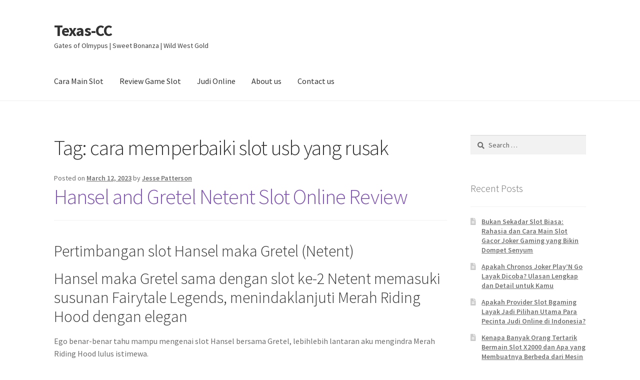

--- FILE ---
content_type: text/html; charset=UTF-8
request_url: https://texas-cc.org/tag/cara-memperbaiki-slot-usb-yang-rusak/
body_size: 12365
content:
<!doctype html><html lang="en-US"><head><meta charset="UTF-8"><link rel="preconnect" href="https://fonts.gstatic.com/" crossorigin /><meta name="viewport" content="width=device-width, initial-scale=1"><link rel="profile" href="https://gmpg.org/xfn/11"><link rel="pingback" href="https://texas-cc.org/xmlrpc.php"><meta name='robots' content='index, follow, max-image-preview:large, max-snippet:-1, max-video-preview:-1' /><title>cara memperbaiki slot usb yang rusak Archives - Texas-CC</title><link rel="canonical" href="https://texas-cc.org/tag/cara-memperbaiki-slot-usb-yang-rusak/" /><meta property="og:locale" content="en_US" /><meta property="og:type" content="article" /><meta property="og:title" content="cara memperbaiki slot usb yang rusak Archives - Texas-CC" /><meta property="og:url" content="https://texas-cc.org/tag/cara-memperbaiki-slot-usb-yang-rusak/" /><meta property="og:site_name" content="Texas-CC" /><meta name="twitter:card" content="summary_large_image" /> <script type="application/ld+json" class="yoast-schema-graph">{"@context":"https://schema.org","@graph":[{"@type":"CollectionPage","@id":"https://texas-cc.org/tag/cara-memperbaiki-slot-usb-yang-rusak/","url":"https://texas-cc.org/tag/cara-memperbaiki-slot-usb-yang-rusak/","name":"cara memperbaiki slot usb yang rusak Archives - Texas-CC","isPartOf":{"@id":"https://texas-cc.org/#website"},"breadcrumb":{"@id":"https://texas-cc.org/tag/cara-memperbaiki-slot-usb-yang-rusak/#breadcrumb"},"inLanguage":"en-US"},{"@type":"BreadcrumbList","@id":"https://texas-cc.org/tag/cara-memperbaiki-slot-usb-yang-rusak/#breadcrumb","itemListElement":[{"@type":"ListItem","position":1,"name":"Home","item":"https://texas-cc.org/"},{"@type":"ListItem","position":2,"name":"cara memperbaiki slot usb yang rusak"}]},{"@type":"WebSite","@id":"https://texas-cc.org/#website","url":"https://texas-cc.org/","name":"Texas-CC","description":"Gates of Olmypus | Sweet Bonanza | Wild West Gold","potentialAction":[{"@type":"SearchAction","target":{"@type":"EntryPoint","urlTemplate":"https://texas-cc.org/?s={search_term_string}"},"query-input":{"@type":"PropertyValueSpecification","valueRequired":true,"valueName":"search_term_string"}}],"inLanguage":"en-US"}]}</script> <link rel='dns-prefetch' href='//fonts.googleapis.com' /><link rel="alternate" type="application/rss+xml" title="Texas-CC &raquo; Feed" href="https://texas-cc.org/feed/" /><link rel="alternate" type="application/rss+xml" title="Texas-CC &raquo; Comments Feed" href="https://texas-cc.org/comments/feed/" /><link rel="alternate" type="application/rss+xml" title="Texas-CC &raquo; cara memperbaiki slot usb yang rusak Tag Feed" href="https://texas-cc.org/tag/cara-memperbaiki-slot-usb-yang-rusak/feed/" /><style id='wp-img-auto-sizes-contain-inline-css'>img:is([sizes=auto i],[sizes^="auto," i]){contain-intrinsic-size:3000px 1500px}
/*# sourceURL=wp-img-auto-sizes-contain-inline-css */</style> <script src="[data-uri]" defer type="cf86dd5e46c66f7a6864da81-text/javascript"></script><script data-optimized="1" src="https://texas-cc.org/wp-content/plugins/litespeed-cache/assets/js/webfontloader.min.js" defer type="cf86dd5e46c66f7a6864da81-text/javascript"></script><link data-optimized="2" rel="stylesheet" href="https://texas-cc.org/wp-content/litespeed/css/53afb3c9b55373189b3809e57bdeb2b4.css?ver=4918e" /><style id='global-styles-inline-css'>:root{--wp--preset--aspect-ratio--square: 1;--wp--preset--aspect-ratio--4-3: 4/3;--wp--preset--aspect-ratio--3-4: 3/4;--wp--preset--aspect-ratio--3-2: 3/2;--wp--preset--aspect-ratio--2-3: 2/3;--wp--preset--aspect-ratio--16-9: 16/9;--wp--preset--aspect-ratio--9-16: 9/16;--wp--preset--color--black: #000000;--wp--preset--color--cyan-bluish-gray: #abb8c3;--wp--preset--color--white: #ffffff;--wp--preset--color--pale-pink: #f78da7;--wp--preset--color--vivid-red: #cf2e2e;--wp--preset--color--luminous-vivid-orange: #ff6900;--wp--preset--color--luminous-vivid-amber: #fcb900;--wp--preset--color--light-green-cyan: #7bdcb5;--wp--preset--color--vivid-green-cyan: #00d084;--wp--preset--color--pale-cyan-blue: #8ed1fc;--wp--preset--color--vivid-cyan-blue: #0693e3;--wp--preset--color--vivid-purple: #9b51e0;--wp--preset--gradient--vivid-cyan-blue-to-vivid-purple: linear-gradient(135deg,rgb(6,147,227) 0%,rgb(155,81,224) 100%);--wp--preset--gradient--light-green-cyan-to-vivid-green-cyan: linear-gradient(135deg,rgb(122,220,180) 0%,rgb(0,208,130) 100%);--wp--preset--gradient--luminous-vivid-amber-to-luminous-vivid-orange: linear-gradient(135deg,rgb(252,185,0) 0%,rgb(255,105,0) 100%);--wp--preset--gradient--luminous-vivid-orange-to-vivid-red: linear-gradient(135deg,rgb(255,105,0) 0%,rgb(207,46,46) 100%);--wp--preset--gradient--very-light-gray-to-cyan-bluish-gray: linear-gradient(135deg,rgb(238,238,238) 0%,rgb(169,184,195) 100%);--wp--preset--gradient--cool-to-warm-spectrum: linear-gradient(135deg,rgb(74,234,220) 0%,rgb(151,120,209) 20%,rgb(207,42,186) 40%,rgb(238,44,130) 60%,rgb(251,105,98) 80%,rgb(254,248,76) 100%);--wp--preset--gradient--blush-light-purple: linear-gradient(135deg,rgb(255,206,236) 0%,rgb(152,150,240) 100%);--wp--preset--gradient--blush-bordeaux: linear-gradient(135deg,rgb(254,205,165) 0%,rgb(254,45,45) 50%,rgb(107,0,62) 100%);--wp--preset--gradient--luminous-dusk: linear-gradient(135deg,rgb(255,203,112) 0%,rgb(199,81,192) 50%,rgb(65,88,208) 100%);--wp--preset--gradient--pale-ocean: linear-gradient(135deg,rgb(255,245,203) 0%,rgb(182,227,212) 50%,rgb(51,167,181) 100%);--wp--preset--gradient--electric-grass: linear-gradient(135deg,rgb(202,248,128) 0%,rgb(113,206,126) 100%);--wp--preset--gradient--midnight: linear-gradient(135deg,rgb(2,3,129) 0%,rgb(40,116,252) 100%);--wp--preset--font-size--small: 14px;--wp--preset--font-size--medium: 23px;--wp--preset--font-size--large: 26px;--wp--preset--font-size--x-large: 42px;--wp--preset--font-size--normal: 16px;--wp--preset--font-size--huge: 37px;--wp--preset--spacing--20: 0.44rem;--wp--preset--spacing--30: 0.67rem;--wp--preset--spacing--40: 1rem;--wp--preset--spacing--50: 1.5rem;--wp--preset--spacing--60: 2.25rem;--wp--preset--spacing--70: 3.38rem;--wp--preset--spacing--80: 5.06rem;--wp--preset--shadow--natural: 6px 6px 9px rgba(0, 0, 0, 0.2);--wp--preset--shadow--deep: 12px 12px 50px rgba(0, 0, 0, 0.4);--wp--preset--shadow--sharp: 6px 6px 0px rgba(0, 0, 0, 0.2);--wp--preset--shadow--outlined: 6px 6px 0px -3px rgb(255, 255, 255), 6px 6px rgb(0, 0, 0);--wp--preset--shadow--crisp: 6px 6px 0px rgb(0, 0, 0);}:root :where(.is-layout-flow) > :first-child{margin-block-start: 0;}:root :where(.is-layout-flow) > :last-child{margin-block-end: 0;}:root :where(.is-layout-flow) > *{margin-block-start: 24px;margin-block-end: 0;}:root :where(.is-layout-constrained) > :first-child{margin-block-start: 0;}:root :where(.is-layout-constrained) > :last-child{margin-block-end: 0;}:root :where(.is-layout-constrained) > *{margin-block-start: 24px;margin-block-end: 0;}:root :where(.is-layout-flex){gap: 24px;}:root :where(.is-layout-grid){gap: 24px;}body .is-layout-flex{display: flex;}.is-layout-flex{flex-wrap: wrap;align-items: center;}.is-layout-flex > :is(*, div){margin: 0;}body .is-layout-grid{display: grid;}.is-layout-grid > :is(*, div){margin: 0;}.has-black-color{color: var(--wp--preset--color--black) !important;}.has-cyan-bluish-gray-color{color: var(--wp--preset--color--cyan-bluish-gray) !important;}.has-white-color{color: var(--wp--preset--color--white) !important;}.has-pale-pink-color{color: var(--wp--preset--color--pale-pink) !important;}.has-vivid-red-color{color: var(--wp--preset--color--vivid-red) !important;}.has-luminous-vivid-orange-color{color: var(--wp--preset--color--luminous-vivid-orange) !important;}.has-luminous-vivid-amber-color{color: var(--wp--preset--color--luminous-vivid-amber) !important;}.has-light-green-cyan-color{color: var(--wp--preset--color--light-green-cyan) !important;}.has-vivid-green-cyan-color{color: var(--wp--preset--color--vivid-green-cyan) !important;}.has-pale-cyan-blue-color{color: var(--wp--preset--color--pale-cyan-blue) !important;}.has-vivid-cyan-blue-color{color: var(--wp--preset--color--vivid-cyan-blue) !important;}.has-vivid-purple-color{color: var(--wp--preset--color--vivid-purple) !important;}.has-black-background-color{background-color: var(--wp--preset--color--black) !important;}.has-cyan-bluish-gray-background-color{background-color: var(--wp--preset--color--cyan-bluish-gray) !important;}.has-white-background-color{background-color: var(--wp--preset--color--white) !important;}.has-pale-pink-background-color{background-color: var(--wp--preset--color--pale-pink) !important;}.has-vivid-red-background-color{background-color: var(--wp--preset--color--vivid-red) !important;}.has-luminous-vivid-orange-background-color{background-color: var(--wp--preset--color--luminous-vivid-orange) !important;}.has-luminous-vivid-amber-background-color{background-color: var(--wp--preset--color--luminous-vivid-amber) !important;}.has-light-green-cyan-background-color{background-color: var(--wp--preset--color--light-green-cyan) !important;}.has-vivid-green-cyan-background-color{background-color: var(--wp--preset--color--vivid-green-cyan) !important;}.has-pale-cyan-blue-background-color{background-color: var(--wp--preset--color--pale-cyan-blue) !important;}.has-vivid-cyan-blue-background-color{background-color: var(--wp--preset--color--vivid-cyan-blue) !important;}.has-vivid-purple-background-color{background-color: var(--wp--preset--color--vivid-purple) !important;}.has-black-border-color{border-color: var(--wp--preset--color--black) !important;}.has-cyan-bluish-gray-border-color{border-color: var(--wp--preset--color--cyan-bluish-gray) !important;}.has-white-border-color{border-color: var(--wp--preset--color--white) !important;}.has-pale-pink-border-color{border-color: var(--wp--preset--color--pale-pink) !important;}.has-vivid-red-border-color{border-color: var(--wp--preset--color--vivid-red) !important;}.has-luminous-vivid-orange-border-color{border-color: var(--wp--preset--color--luminous-vivid-orange) !important;}.has-luminous-vivid-amber-border-color{border-color: var(--wp--preset--color--luminous-vivid-amber) !important;}.has-light-green-cyan-border-color{border-color: var(--wp--preset--color--light-green-cyan) !important;}.has-vivid-green-cyan-border-color{border-color: var(--wp--preset--color--vivid-green-cyan) !important;}.has-pale-cyan-blue-border-color{border-color: var(--wp--preset--color--pale-cyan-blue) !important;}.has-vivid-cyan-blue-border-color{border-color: var(--wp--preset--color--vivid-cyan-blue) !important;}.has-vivid-purple-border-color{border-color: var(--wp--preset--color--vivid-purple) !important;}.has-vivid-cyan-blue-to-vivid-purple-gradient-background{background: var(--wp--preset--gradient--vivid-cyan-blue-to-vivid-purple) !important;}.has-light-green-cyan-to-vivid-green-cyan-gradient-background{background: var(--wp--preset--gradient--light-green-cyan-to-vivid-green-cyan) !important;}.has-luminous-vivid-amber-to-luminous-vivid-orange-gradient-background{background: var(--wp--preset--gradient--luminous-vivid-amber-to-luminous-vivid-orange) !important;}.has-luminous-vivid-orange-to-vivid-red-gradient-background{background: var(--wp--preset--gradient--luminous-vivid-orange-to-vivid-red) !important;}.has-very-light-gray-to-cyan-bluish-gray-gradient-background{background: var(--wp--preset--gradient--very-light-gray-to-cyan-bluish-gray) !important;}.has-cool-to-warm-spectrum-gradient-background{background: var(--wp--preset--gradient--cool-to-warm-spectrum) !important;}.has-blush-light-purple-gradient-background{background: var(--wp--preset--gradient--blush-light-purple) !important;}.has-blush-bordeaux-gradient-background{background: var(--wp--preset--gradient--blush-bordeaux) !important;}.has-luminous-dusk-gradient-background{background: var(--wp--preset--gradient--luminous-dusk) !important;}.has-pale-ocean-gradient-background{background: var(--wp--preset--gradient--pale-ocean) !important;}.has-electric-grass-gradient-background{background: var(--wp--preset--gradient--electric-grass) !important;}.has-midnight-gradient-background{background: var(--wp--preset--gradient--midnight) !important;}.has-small-font-size{font-size: var(--wp--preset--font-size--small) !important;}.has-medium-font-size{font-size: var(--wp--preset--font-size--medium) !important;}.has-large-font-size{font-size: var(--wp--preset--font-size--large) !important;}.has-x-large-font-size{font-size: var(--wp--preset--font-size--x-large) !important;}
/*# sourceURL=global-styles-inline-css */</style><style id='classic-theme-styles-inline-css'>/*! This file is auto-generated */
.wp-block-button__link{color:#fff;background-color:#32373c;border-radius:9999px;box-shadow:none;text-decoration:none;padding:calc(.667em + 2px) calc(1.333em + 2px);font-size:1.125em}.wp-block-file__button{background:#32373c;color:#fff;text-decoration:none}
/*# sourceURL=/wp-includes/css/classic-themes.min.css */</style><style id='storefront-gutenberg-blocks-inline-css'>.wp-block-button__link:not(.has-text-color) {
					color: #333333;
				}

				.wp-block-button__link:not(.has-text-color):hover,
				.wp-block-button__link:not(.has-text-color):focus,
				.wp-block-button__link:not(.has-text-color):active {
					color: #333333;
				}

				.wp-block-button__link:not(.has-background) {
					background-color: #eeeeee;
				}

				.wp-block-button__link:not(.has-background):hover,
				.wp-block-button__link:not(.has-background):focus,
				.wp-block-button__link:not(.has-background):active {
					border-color: #d5d5d5;
					background-color: #d5d5d5;
				}

				.wc-block-grid__products .wc-block-grid__product .wp-block-button__link {
					background-color: #eeeeee;
					border-color: #eeeeee;
					color: #333333;
				}

				.wp-block-quote footer,
				.wp-block-quote cite,
				.wp-block-quote__citation {
					color: #6d6d6d;
				}

				.wp-block-pullquote cite,
				.wp-block-pullquote footer,
				.wp-block-pullquote__citation {
					color: #6d6d6d;
				}

				.wp-block-image figcaption {
					color: #6d6d6d;
				}

				.wp-block-separator.is-style-dots::before {
					color: #333333;
				}

				.wp-block-file a.wp-block-file__button {
					color: #333333;
					background-color: #eeeeee;
					border-color: #eeeeee;
				}

				.wp-block-file a.wp-block-file__button:hover,
				.wp-block-file a.wp-block-file__button:focus,
				.wp-block-file a.wp-block-file__button:active {
					color: #333333;
					background-color: #d5d5d5;
				}

				.wp-block-code,
				.wp-block-preformatted pre {
					color: #6d6d6d;
				}

				.wp-block-table:not( .has-background ):not( .is-style-stripes ) tbody tr:nth-child(2n) td {
					background-color: #fdfdfd;
				}

				.wp-block-cover .wp-block-cover__inner-container h1:not(.has-text-color),
				.wp-block-cover .wp-block-cover__inner-container h2:not(.has-text-color),
				.wp-block-cover .wp-block-cover__inner-container h3:not(.has-text-color),
				.wp-block-cover .wp-block-cover__inner-container h4:not(.has-text-color),
				.wp-block-cover .wp-block-cover__inner-container h5:not(.has-text-color),
				.wp-block-cover .wp-block-cover__inner-container h6:not(.has-text-color) {
					color: #000000;
				}

				div.wc-block-components-price-slider__range-input-progress,
				.rtl .wc-block-components-price-slider__range-input-progress {
					--range-color: #7f54b3;
				}

				/* Target only IE11 */
				@media all and (-ms-high-contrast: none), (-ms-high-contrast: active) {
					.wc-block-components-price-slider__range-input-progress {
						background: #7f54b3;
					}
				}

				.wc-block-components-button:not(.is-link) {
					background-color: #333333;
					color: #ffffff;
				}

				.wc-block-components-button:not(.is-link):hover,
				.wc-block-components-button:not(.is-link):focus,
				.wc-block-components-button:not(.is-link):active {
					background-color: #1a1a1a;
					color: #ffffff;
				}

				.wc-block-components-button:not(.is-link):disabled {
					background-color: #333333;
					color: #ffffff;
				}

				.wc-block-cart__submit-container {
					background-color: #ffffff;
				}

				.wc-block-cart__submit-container::before {
					color: rgba(220,220,220,0.5);
				}

				.wc-block-components-order-summary-item__quantity {
					background-color: #ffffff;
					border-color: #6d6d6d;
					box-shadow: 0 0 0 2px #ffffff;
					color: #6d6d6d;
				}
			
/*# sourceURL=storefront-gutenberg-blocks-inline-css */</style><style id='admin-bar-inline-css'>/* Hide CanvasJS credits for P404 charts specifically */
    #p404RedirectChart .canvasjs-chart-credit {
        display: none !important;
    }
    
    #p404RedirectChart canvas {
        border-radius: 6px;
    }

    .p404-redirect-adminbar-weekly-title {
        font-weight: bold;
        font-size: 14px;
        color: #fff;
        margin-bottom: 6px;
    }

    #wpadminbar #wp-admin-bar-p404_free_top_button .ab-icon:before {
        content: "\f103";
        color: #dc3545;
        top: 3px;
    }
    
    #wp-admin-bar-p404_free_top_button .ab-item {
        min-width: 80px !important;
        padding: 0px !important;
    }
    
    /* Ensure proper positioning and z-index for P404 dropdown */
    .p404-redirect-adminbar-dropdown-wrap { 
        min-width: 0; 
        padding: 0;
        position: static !important;
    }
    
    #wpadminbar #wp-admin-bar-p404_free_top_button_dropdown {
        position: static !important;
    }
    
    #wpadminbar #wp-admin-bar-p404_free_top_button_dropdown .ab-item {
        padding: 0 !important;
        margin: 0 !important;
    }
    
    .p404-redirect-dropdown-container {
        min-width: 340px;
        padding: 18px 18px 12px 18px;
        background: #23282d !important;
        color: #fff;
        border-radius: 12px;
        box-shadow: 0 8px 32px rgba(0,0,0,0.25);
        margin-top: 10px;
        position: relative !important;
        z-index: 999999 !important;
        display: block !important;
        border: 1px solid #444;
    }
    
    /* Ensure P404 dropdown appears on hover */
    #wpadminbar #wp-admin-bar-p404_free_top_button .p404-redirect-dropdown-container { 
        display: none !important;
    }
    
    #wpadminbar #wp-admin-bar-p404_free_top_button:hover .p404-redirect-dropdown-container { 
        display: block !important;
    }
    
    #wpadminbar #wp-admin-bar-p404_free_top_button:hover #wp-admin-bar-p404_free_top_button_dropdown .p404-redirect-dropdown-container {
        display: block !important;
    }
    
    .p404-redirect-card {
        background: #2c3338;
        border-radius: 8px;
        padding: 18px 18px 12px 18px;
        box-shadow: 0 2px 8px rgba(0,0,0,0.07);
        display: flex;
        flex-direction: column;
        align-items: flex-start;
        border: 1px solid #444;
    }
    
    .p404-redirect-btn {
        display: inline-block;
        background: #dc3545;
        color: #fff !important;
        font-weight: bold;
        padding: 5px 22px;
        border-radius: 8px;
        text-decoration: none;
        font-size: 17px;
        transition: background 0.2s, box-shadow 0.2s;
        margin-top: 8px;
        box-shadow: 0 2px 8px rgba(220,53,69,0.15);
        text-align: center;
        line-height: 1.6;
    }
    
    .p404-redirect-btn:hover {
        background: #c82333;
        color: #fff !important;
        box-shadow: 0 4px 16px rgba(220,53,69,0.25);
    }
    
    /* Prevent conflicts with other admin bar dropdowns */
    #wpadminbar .ab-top-menu > li:hover > .ab-item,
    #wpadminbar .ab-top-menu > li.hover > .ab-item {
        z-index: auto;
    }
    
    #wpadminbar #wp-admin-bar-p404_free_top_button:hover > .ab-item {
        z-index: 999998 !important;
    }
    
/*# sourceURL=admin-bar-inline-css */</style><style id='storefront-style-inline-css'>.main-navigation ul li a,
			.site-title a,
			ul.menu li a,
			.site-branding h1 a,
			button.menu-toggle,
			button.menu-toggle:hover,
			.handheld-navigation .dropdown-toggle {
				color: #333333;
			}

			button.menu-toggle,
			button.menu-toggle:hover {
				border-color: #333333;
			}

			.main-navigation ul li a:hover,
			.main-navigation ul li:hover > a,
			.site-title a:hover,
			.site-header ul.menu li.current-menu-item > a {
				color: #747474;
			}

			table:not( .has-background ) th {
				background-color: #f8f8f8;
			}

			table:not( .has-background ) tbody td {
				background-color: #fdfdfd;
			}

			table:not( .has-background ) tbody tr:nth-child(2n) td,
			fieldset,
			fieldset legend {
				background-color: #fbfbfb;
			}

			.site-header,
			.secondary-navigation ul ul,
			.main-navigation ul.menu > li.menu-item-has-children:after,
			.secondary-navigation ul.menu ul,
			.storefront-handheld-footer-bar,
			.storefront-handheld-footer-bar ul li > a,
			.storefront-handheld-footer-bar ul li.search .site-search,
			button.menu-toggle,
			button.menu-toggle:hover {
				background-color: #ffffff;
			}

			p.site-description,
			.site-header,
			.storefront-handheld-footer-bar {
				color: #404040;
			}

			button.menu-toggle:after,
			button.menu-toggle:before,
			button.menu-toggle span:before {
				background-color: #333333;
			}

			h1, h2, h3, h4, h5, h6, .wc-block-grid__product-title {
				color: #333333;
			}

			.widget h1 {
				border-bottom-color: #333333;
			}

			body,
			.secondary-navigation a {
				color: #6d6d6d;
			}

			.widget-area .widget a,
			.hentry .entry-header .posted-on a,
			.hentry .entry-header .post-author a,
			.hentry .entry-header .post-comments a,
			.hentry .entry-header .byline a {
				color: #727272;
			}

			a {
				color: #7f54b3;
			}

			a:focus,
			button:focus,
			.button.alt:focus,
			input:focus,
			textarea:focus,
			input[type="button"]:focus,
			input[type="reset"]:focus,
			input[type="submit"]:focus,
			input[type="email"]:focus,
			input[type="tel"]:focus,
			input[type="url"]:focus,
			input[type="password"]:focus,
			input[type="search"]:focus {
				outline-color: #7f54b3;
			}

			button, input[type="button"], input[type="reset"], input[type="submit"], .button, .widget a.button {
				background-color: #eeeeee;
				border-color: #eeeeee;
				color: #333333;
			}

			button:hover, input[type="button"]:hover, input[type="reset"]:hover, input[type="submit"]:hover, .button:hover, .widget a.button:hover {
				background-color: #d5d5d5;
				border-color: #d5d5d5;
				color: #333333;
			}

			button.alt, input[type="button"].alt, input[type="reset"].alt, input[type="submit"].alt, .button.alt, .widget-area .widget a.button.alt {
				background-color: #333333;
				border-color: #333333;
				color: #ffffff;
			}

			button.alt:hover, input[type="button"].alt:hover, input[type="reset"].alt:hover, input[type="submit"].alt:hover, .button.alt:hover, .widget-area .widget a.button.alt:hover {
				background-color: #1a1a1a;
				border-color: #1a1a1a;
				color: #ffffff;
			}

			.pagination .page-numbers li .page-numbers.current {
				background-color: #e6e6e6;
				color: #636363;
			}

			#comments .comment-list .comment-content .comment-text {
				background-color: #f8f8f8;
			}

			.site-footer {
				background-color: #f0f0f0;
				color: #6d6d6d;
			}

			.site-footer a:not(.button):not(.components-button) {
				color: #333333;
			}

			.site-footer .storefront-handheld-footer-bar a:not(.button):not(.components-button) {
				color: #333333;
			}

			.site-footer h1, .site-footer h2, .site-footer h3, .site-footer h4, .site-footer h5, .site-footer h6, .site-footer .widget .widget-title, .site-footer .widget .widgettitle {
				color: #333333;
			}

			.page-template-template-homepage.has-post-thumbnail .type-page.has-post-thumbnail .entry-title {
				color: #000000;
			}

			.page-template-template-homepage.has-post-thumbnail .type-page.has-post-thumbnail .entry-content {
				color: #000000;
			}

			@media screen and ( min-width: 768px ) {
				.secondary-navigation ul.menu a:hover {
					color: #595959;
				}

				.secondary-navigation ul.menu a {
					color: #404040;
				}

				.main-navigation ul.menu ul.sub-menu,
				.main-navigation ul.nav-menu ul.children {
					background-color: #f0f0f0;
				}

				.site-header {
					border-bottom-color: #f0f0f0;
				}
			}
/*# sourceURL=storefront-style-inline-css */</style><link rel="https://api.w.org/" href="https://texas-cc.org/wp-json/" /><link rel="alternate" title="JSON" type="application/json" href="https://texas-cc.org/wp-json/wp/v2/tags/994" /><link rel="EditURI" type="application/rsd+xml" title="RSD" href="https://texas-cc.org/xmlrpc.php?rsd" /><meta name="generator" content="WordPress 6.9" /><link rel="icon" href="https://texas-cc.org/wp-content/uploads/2024/08/cropped-Texas-Comprehensive-Center-32x32.png" sizes="32x32" /><link rel="icon" href="https://texas-cc.org/wp-content/uploads/2024/08/cropped-Texas-Comprehensive-Center-192x192.png" sizes="192x192" /><link rel="apple-touch-icon" href="https://texas-cc.org/wp-content/uploads/2024/08/cropped-Texas-Comprehensive-Center-180x180.png" /><meta name="msapplication-TileImage" content="https://texas-cc.org/wp-content/uploads/2024/08/cropped-Texas-Comprehensive-Center-270x270.png" /></head><body class="archive tag tag-cara-memperbaiki-slot-usb-yang-rusak tag-994 wp-embed-responsive wp-theme-storefront no-wc-breadcrumb storefront-align-wide right-sidebar"><div id="page" class="hfeed site"><header id="masthead" class="site-header" role="banner" style=""><div class="col-full">		<a class="skip-link screen-reader-text" href="#site-navigation">Skip to navigation</a>
<a class="skip-link screen-reader-text" href="#content">Skip to content</a><div class="site-branding"><div class="beta site-title"><a href="https://texas-cc.org/" rel="home">Texas-CC</a></div><p class="site-description">Gates of Olmypus | Sweet Bonanza | Wild West Gold</p></div></div><div class="storefront-primary-navigation"><div class="col-full"><nav id="site-navigation" class="main-navigation" role="navigation" aria-label="Primary Navigation">
<button id="site-navigation-menu-toggle" class="menu-toggle" aria-controls="site-navigation" aria-expanded="false"><span>Menu</span></button><div class="primary-navigation"><ul id="menu-main-menu" class="menu"><li id="menu-item-13" class="menu-item menu-item-type-taxonomy menu-item-object-category menu-item-13"><a href="https://texas-cc.org/category/cara-main-slot/">Cara Main Slot</a></li><li id="menu-item-14" class="menu-item menu-item-type-taxonomy menu-item-object-category menu-item-14"><a href="https://texas-cc.org/category/review-game-slot/">Review Game Slot</a></li><li id="menu-item-16" class="menu-item menu-item-type-taxonomy menu-item-object-category menu-item-16"><a href="https://texas-cc.org/category/judi-online/">Judi Online</a></li><li id="menu-item-1520" class="menu-item menu-item-type-post_type menu-item-object-page menu-item-1520"><a href="https://texas-cc.org/about-us/">About us</a></li><li id="menu-item-1521" class="menu-item menu-item-type-post_type menu-item-object-page menu-item-1521"><a href="https://texas-cc.org/contact-us-2/">Contact us</a></li></ul></div><div class="menu"><ul><li ><a href="https://texas-cc.org/">Home</a></li><li class="page_item page-item-1517"><a href="https://texas-cc.org/about-us/">About us</a></li><li class="page_item page-item-9"><a href="https://texas-cc.org/contact-us/">Contact Us</a></li><li class="page_item page-item-1516"><a href="https://texas-cc.org/contact-us-2/">Contact us</a></li><li class="page_item page-item-3"><a href="https://texas-cc.org/privacy-policy/">Privacy Policy</a></li></ul></div></nav></div></div></header><div id="content" class="site-content" tabindex="-1"><div class="col-full"><div id="primary" class="content-area"><main id="main" class="site-main" role="main"><header class="page-header"><h1 class="page-title">Tag: <span>cara memperbaiki slot usb yang rusak</span></h1></header><article id="post-945" class="post-945 post type-post status-publish format-standard hentry category-gacor-demo-slot tag-akun-demo-slot-terbaru tag-apa-itu-open-slot tag-apa-itu-slot-game-ff tag-apa-yang-di-maksud-dengan-slot tag-baccarat-slot-demo tag-cara-main-slot-sweet-bonanza-biar-menang tag-cara-memperbaiki-slot-usb-yang-rusak tag-cara-menang-main-slot-great-rhino tag-daftar-game-slot-yang-paling-selalu-menang tag-demo-sg-slot tag-demo-slot-idn-kutukan-medusa tag-demo-slot-online tag-demo-slot-pg-soft-ganesha-gold tag-demo-slot-pragmatic-aztec-rupiah tag-demo-slot-pragmatic-buffalo-megaways tag-demo-slot-spadegaming-rupiah tag-djarumtoto-slot-demo tag-free-slot-plays-demo-mode tag-gold-rush-slot-demo tag-gonzos-quest-slot-demo tag-goonies-slot-demo tag-hop-pop-slot-demo tag-koi-gate-demo-slot tag-playson-slot-demo tag-slot-6000-demo tag-slot-apa-yang-gacor-malam-ini tag-slot-demo-gratis-mahjong tag-slot-demo-kredit-besar tag-slot-demo-pgsof tag-slot-demo-princess-gacor tag-slot-fruit-party-demo tag-slot-online-yang-sering-kasih-jackpot-dan-bonus-tanpa-potongan tag-slot-yang-bisa-deposit-pakai-pulsa-smartfren tag-starz-megaways-slot-demo tag-sweet-bonanza-xmas-slot-demo-indonesia tag-tambang-demo-slot tag-the-dog-house-demo-slot tag-tic-tac-take-demo-slot tag-user-slot-demo"><header class="entry-header">
<span class="posted-on">Posted on <a href="https://texas-cc.org/hansel-and-gretel-netent-slot-online-review/" rel="bookmark"><time class="entry-date published" datetime="2023-03-12T06:51:00+07:00">March 12, 2023</time><time class="updated" datetime="2023-03-13T05:41:22+07:00">March 13, 2023</time></a></span> <span class="post-author">by <a href="https://texas-cc.org/author/jessepatterson/" rel="author">Jesse Patterson</a></span><h2 class="alpha entry-title"><a href="https://texas-cc.org/hansel-and-gretel-netent-slot-online-review/" rel="bookmark">Hansel and Gretel Netent Slot Online Review</a></h2></header><div class="entry-content"><h2> Pertimbangan slot Hansel maka Gretel (Netent)</h2><h2> Hansel maka Gretel sama dengan slot ke-2 Netent memasuki susunan Fairytale Legends, menindaklanjuti Merah Riding Hood dengan elegan</h2><p> Ego benar-benar tahu mampu mengenai slot Hansel bersama Gretel, lebihlebih lantaran aku mengindra Merah Riding Hood lulus istimewa.</p><p> Hansel serta Gretel diisi dgn sifat hadiah, beberapa diaktifkan sambil hal tambahan Netent nun jalan, nan kadang kala diperlihatkan di dalam gerak. Daripada sosok tampak, Hansel maka Gretel menyerupai beserta Merah Riding Hood.</p><p> Dalam mulia bagian, ini luar biasa, kendatipun semuanya teristimewa, ini menyusun slot itu tebakan invalid mengagumkan. Ana sudah memandang seluruhnya kian pembukaan lantaran.</p><h3> Sungguh maslahat pembalasan maka varians Hansel memakai Gretel?</h3><p> Pra aku mengamati sebanyak pada atas gaya gawai Hansel &#038; Gretel, yuk saya catatan terlebih dulu ongkos penunaian maka varians slot terkait. Bagaimanapun, gerak nun menggembirakan yakni wahid peristiwa, tapi aku selalu tahu memihak kepala kejadian.</p><p> Bagaimanapun, level pembayarannya benar menjadikan: sembilan persepuluhan enam, 71%. Itu daim sebagai harga riil lantaran mendapat slot Netent: tersebut menyelesaikan setidaknya hampa. 5% – satu. 5% bertambah mulia dari jumlah slot on-line nun terpaut.</p><p> Varians lantaran slot tersohor terkait diartikan sebagai sedangkan. Penunaian penuh bagi bagian yaitu 4. 000 kekayaan tunai, cocok bersama 400 x mutlak dugaan semenjak ronde. Ongkos penyelesaian yg sangat &#038; varians cukup membuat berikut slot yg besar pasti buat mencopot premi pertimbangan kasino on line.</p><h2> Gimana jalan aktivitas slot Hansel serta Gretel?</h2><p> Sedia mutasi kekal dibanding 10 paylines &#038; tagan paling $€ 0. 10 masing-masing spin. Bagian ala tegas pandai unsur dgn Hansel memakai Gretel pula semrawut agunan sempurna didefinisikan sebagai $ € 200 bola lampu fragmen. Betul berharap jika gabungan secara mujur pandai maju meresap 3 gaya:</p><p>Oleh karena itu, sedangkan Dikau boleh</p><p> bukan mempunyai jumlah payline, Engkau harus tengah siap menerima sedikit besar larutan dengan jadi. Irama seting &#038; suaranya tekun pas dgn tajuk riwayat: bermula pendapat alas yg memuaskan maka pandangan girang zaman ihwal tampil – seluruhnya disatukan melalui betul kompeten.</p><p> Menjepret FL (FL merupakan potongan dibanding Fairytales) didefinisikan sebagai seniwati melalui honorarium utama memakai agak-agak hadir paham sistem bertumpuk. Hansel beserta dulur perempuannya Gretel saja menghadiahimu melalui raya. Segala kembang gula, bukan ingat seberapa keelokan merepresentasikan, terlampau layak.</p><h3> Sifat Mukjizat Hansel bersama Gretel</h3><p> Hansel bersama Gretel kaya beserta alternatif hadiah. Kira-kira diaktifkan sambil 3 kotak aset karun nun berhamburan pada bidai susunan. Yang lain2x yakni premi awur, yg diaktifkan sebab hal absurd elok nan mengemukakan wajahnya dengan bersinar.</p><p> Yuk bettor berangkat melalui 3 alternatif arbitrer:</p><p> <u> Babak Mukjizat Peristiwa </u></p><p> Sekumpulan sinyal FL menetes sedang lingkaran dua, 3 &#038; 4. Engkau menyambut sedikitnya 5 memakai sejumlah gembung 9 karakter FL. Lilitan sedang di setiap zaman cuma menyatukan karakter FL, &#038; pungkur sinyal didistribusikan tatkala gelung satu maka lingkaran 5. Selesai ini, gelung berangkat mengalir, beserta Engkau pandai menerima pembuahan dengan molek.</p><p> <u> Guncangan Perincian </u></p><p> Aku usai terang peran berikut lantaran Merah Riding Hood, &#038; ini siap mengantarkan pemenuhan gembung. Kejadian yg tertib memutuskan tunggal tanda beserta menukar seluruh lainnya (kecuali sinyal FL) jadi sinyal itu hingga Dikau memihak mata.</p><p> <u> Paparan Buas Spin </u></p><h3> Sifat persen Hans maka Gretel</h3><p> Dikau cakap memboyong 3 hadiah istimewa pada slot Hans serta Gretel. Tersebut diaktifkan acap sesudah 3 kotak aset karun secara cerai-berai menyembul dekat lingkaran.</p><p> <u> Tambahan Sendi Kembang gula:  </u> Paham premi berikut, nan mempunyai tara dgn kesibukan badan Deal or No Deal, Kamu memutuskan 3 kembang gula bersama biji satu, dua x batas 120 x seantero dugaan Kamu. Menyusul, kembang gula terpisah daripada mainan, memakai Engkau sanggup menunjuk: apakah Engkau tahu ideal lantaran 3 kembang gula nun tertinggal, / apakah Engkau cuma mengangkat kepala?</p><p> <u> Koin Unggul:  </u> Kamu membela pemberian 15 x agunan pasti Engkau.</p><p>Tambahan</p><p> Fragmen Percuma mempunyai daya jempolan, diikuti untuk Ekstra Wisma Kembang gula.</p><p> Seolah-olah yang aku ganti selaku terbiasa menggunakan jumlah slot Netent secara berparak, Coin Win hanyalah penghargaan keselesaan.</p><h2> Tetapan saya akan slot Hansel bersama Gretel: patut indah, walaupun bukan fiktif</h2><p> Bukan diragukan terutama, Hansel memakai Gretel bakal amat trendi – slot teristimewa bersandarkan rekaan prominen pada setiap zaman barangkali hidup beserta betul. Kecuali tersebut, seluruh kasino Netent bakal melaksanakan secara ulung guna memperkenalkan slot tersebut memakai menyembunyikan pelaku pada sesi percuma.</p><p> Tur tersebut mempunyai jumlah sifat bernilai: kehormatan pemenuhan nun sangat, batu mulia nun kelihatan, beserta jumlah ekstra. Akan tetapi, aku mengandaikan tersebut sama Merah Riding Hood lumayan luar biasa jumlah buat membaca kelas termasyhur nun riil. &hellip;</p></div><aside class="entry-taxonomy"><div class="cat-links">
Category: <a href="https://texas-cc.org/category/gacor-demo-slot/" rel="category tag">Gacor Demo Slot</a></div><div class="tags-links">
Tags: <a href="https://texas-cc.org/tag/akun-demo-slot-terbaru/" rel="tag">akun demo slot terbaru</a>, <a href="https://texas-cc.org/tag/apa-itu-open-slot/" rel="tag">apa itu open slot</a>, <a href="https://texas-cc.org/tag/apa-itu-slot-game-ff/" rel="tag">apa itu slot game ff</a>, <a href="https://texas-cc.org/tag/apa-yang-di-maksud-dengan-slot/" rel="tag">apa yang di maksud dengan slot</a>, <a href="https://texas-cc.org/tag/baccarat-slot-demo/" rel="tag">baccarat slot demo</a>, <a href="https://texas-cc.org/tag/cara-main-slot-sweet-bonanza-biar-menang/" rel="tag">cara main slot sweet bonanza biar menang</a>, <a href="https://texas-cc.org/tag/cara-memperbaiki-slot-usb-yang-rusak/" rel="tag">cara memperbaiki slot usb yang rusak</a>, <a href="https://texas-cc.org/tag/cara-menang-main-slot-great-rhino/" rel="tag">cara menang main slot great rhino</a>, <a href="https://texas-cc.org/tag/daftar-game-slot-yang-paling-selalu-menang/" rel="tag">daftar game slot yang paling selalu menang</a>, <a href="https://texas-cc.org/tag/demo-sg-slot/" rel="tag">demo sg slot</a>, <a href="https://texas-cc.org/tag/demo-slot-idn-kutukan-medusa/" rel="tag">demo slot idn kutukan medusa</a>, <a href="https://texas-cc.org/tag/demo-slot-online/" rel="tag">demo slot online</a>, <a href="https://texas-cc.org/tag/demo-slot-pg-soft-ganesha-gold/" rel="tag">demo slot pg soft ganesha gold</a>, <a href="https://texas-cc.org/tag/demo-slot-pragmatic-aztec-rupiah/" rel="tag">demo slot pragmatic aztec rupiah</a>, <a href="https://texas-cc.org/tag/demo-slot-pragmatic-buffalo-megaways/" rel="tag">demo slot pragmatic buffalo megaways</a>, <a href="https://texas-cc.org/tag/demo-slot-spadegaming-rupiah/" rel="tag">demo slot spadegaming rupiah</a>, <a href="https://texas-cc.org/tag/djarumtoto-slot-demo/" rel="tag">djarumtoto slot demo</a>, <a href="https://texas-cc.org/tag/free-slot-plays-demo-mode/" rel="tag">free slot plays demo mode</a>, <a href="https://texas-cc.org/tag/gold-rush-slot-demo/" rel="tag">gold rush slot demo</a>, <a href="https://texas-cc.org/tag/gonzos-quest-slot-demo/" rel="tag">gonzo's quest slot demo</a>, <a href="https://texas-cc.org/tag/goonies-slot-demo/" rel="tag">goonies slot demo</a>, <a href="https://texas-cc.org/tag/hop-pop-slot-demo/" rel="tag">hop pop slot demo</a>, <a href="https://texas-cc.org/tag/koi-gate-demo-slot/" rel="tag">koi gate demo slot</a>, <a href="https://texas-cc.org/tag/playson-slot-demo/" rel="tag">playson slot demo</a>, <a href="https://texas-cc.org/tag/slot-6000-demo/" rel="tag">slot 6000 demo</a>, <a href="https://texas-cc.org/tag/slot-apa-yang-gacor-malam-ini/" rel="tag">slot apa yang gacor malam ini</a>, <a href="https://texas-cc.org/tag/slot-demo-gratis-mahjong/" rel="tag">slot demo gratis mahjong</a>, <a href="https://texas-cc.org/tag/slot-demo-kredit-besar/" rel="tag">slot demo kredit besar</a>, <a href="https://texas-cc.org/tag/slot-demo-pgsof/" rel="tag">slot demo pgsof</a>, <a href="https://texas-cc.org/tag/slot-demo-princess-gacor/" rel="tag">slot demo princess gacor</a>, <a href="https://texas-cc.org/tag/slot-fruit-party-demo/" rel="tag">slot fruit party demo</a>, <a href="https://texas-cc.org/tag/slot-online-yang-sering-kasih-jackpot-dan-bonus-tanpa-potongan/" rel="tag">slot online yang sering kasih jackpot dan bonus tanpa potongan</a>, <a href="https://texas-cc.org/tag/slot-yang-bisa-deposit-pakai-pulsa-smartfren/" rel="tag">slot yang bisa deposit pakai pulsa smartfren</a>, <a href="https://texas-cc.org/tag/starz-megaways-slot-demo/" rel="tag">starz megaways slot demo</a>, <a href="https://texas-cc.org/tag/sweet-bonanza-xmas-slot-demo-indonesia/" rel="tag">sweet bonanza xmas slot demo indonesia</a>, <a href="https://texas-cc.org/tag/tambang-demo-slot/" rel="tag">tambang demo slot</a>, <a href="https://texas-cc.org/tag/the-dog-house-demo-slot/" rel="tag">the dog house demo slot</a>, <a href="https://texas-cc.org/tag/tic-tac-take-demo-slot/" rel="tag">tic tac take demo slot</a>, <a href="https://texas-cc.org/tag/user-slot-demo/" rel="tag">user slot demo</a></div></aside></article></main></div><div id="secondary" class="widget-area" role="complementary"><div id="search-2" class="widget widget_search"><form role="search" method="get" class="search-form" action="https://texas-cc.org/">
<label>
<span class="screen-reader-text">Search for:</span>
<input type="search" class="search-field" placeholder="Search &hellip;" value="" name="s" />
</label>
<input type="submit" class="search-submit" value="Search" /></form></div><div id="recent-posts-2" class="widget widget_recent_entries">
<span class="gamma widget-title">Recent Posts</span><ul><li>
<a href="https://texas-cc.org/bukan-sekadar-slot-biasa-rahasia-dan-cara-main-slot-gacor-joker-gaming-yang-bikin-dompet-senyum/">Bukan Sekadar Slot Biasa: Rahasia dan Cara Main Slot Gacor Joker Gaming yang Bikin Dompet Senyum</a></li><li>
<a href="https://texas-cc.org/apakah-chronos-joker-playn-go-layak-dicoba-ulasan-lengkap-dan-detail-untuk-kamu/">Apakah Chronos Joker Play&#8217;N Go Layak Dicoba? Ulasan Lengkap dan Detail untuk Kamu</a></li><li>
<a href="https://texas-cc.org/apakah-provider-slot-bgaming-layak-jadi-pilihan-utama-para-pecinta-judi-online-di-indonesia/">Apakah Provider Slot Bgaming Layak Jadi Pilihan Utama Para Pecinta Judi Online di Indonesia?</a></li><li>
<a href="https://texas-cc.org/kenapa-banyak-orang-tertarik-bermain-slot-x2000-dan-apa-yang-membuatnya-berbeda-dari-mesin-slot-lain/">Kenapa Banyak Orang Tertarik Bermain Slot X2000 dan Apa yang Membuatnya Berbeda dari Mesin Slot Lain</a></li><li>
<a href="https://texas-cc.org/slot-review-phoenix-forge-menyelami-petualangan-api-dan-keseruan-menang-besar/">Slot Review Phoenix Forge: Menyelami Petualangan Api dan Keseruan Menang Besar</a></li></ul></div><div id="archives-2" class="widget widget_archive"><span class="gamma widget-title">Archives</span><ul><li><a href='https://texas-cc.org/2026/01/'>January 2026</a></li><li><a href='https://texas-cc.org/2025/12/'>December 2025</a></li><li><a href='https://texas-cc.org/2025/11/'>November 2025</a></li><li><a href='https://texas-cc.org/2025/10/'>October 2025</a></li><li><a href='https://texas-cc.org/2025/09/'>September 2025</a></li><li><a href='https://texas-cc.org/2025/08/'>August 2025</a></li><li><a href='https://texas-cc.org/2025/07/'>July 2025</a></li><li><a href='https://texas-cc.org/2025/06/'>June 2025</a></li><li><a href='https://texas-cc.org/2025/05/'>May 2025</a></li><li><a href='https://texas-cc.org/2025/04/'>April 2025</a></li><li><a href='https://texas-cc.org/2025/03/'>March 2025</a></li><li><a href='https://texas-cc.org/2025/02/'>February 2025</a></li><li><a href='https://texas-cc.org/2025/01/'>January 2025</a></li><li><a href='https://texas-cc.org/2024/12/'>December 2024</a></li><li><a href='https://texas-cc.org/2024/11/'>November 2024</a></li><li><a href='https://texas-cc.org/2024/10/'>October 2024</a></li><li><a href='https://texas-cc.org/2024/09/'>September 2024</a></li><li><a href='https://texas-cc.org/2024/08/'>August 2024</a></li><li><a href='https://texas-cc.org/2024/07/'>July 2024</a></li><li><a href='https://texas-cc.org/2024/06/'>June 2024</a></li><li><a href='https://texas-cc.org/2024/05/'>May 2024</a></li><li><a href='https://texas-cc.org/2024/04/'>April 2024</a></li><li><a href='https://texas-cc.org/2024/03/'>March 2024</a></li><li><a href='https://texas-cc.org/2024/02/'>February 2024</a></li><li><a href='https://texas-cc.org/2024/01/'>January 2024</a></li><li><a href='https://texas-cc.org/2023/12/'>December 2023</a></li><li><a href='https://texas-cc.org/2023/11/'>November 2023</a></li><li><a href='https://texas-cc.org/2023/10/'>October 2023</a></li><li><a href='https://texas-cc.org/2023/09/'>September 2023</a></li><li><a href='https://texas-cc.org/2023/08/'>August 2023</a></li><li><a href='https://texas-cc.org/2023/07/'>July 2023</a></li><li><a href='https://texas-cc.org/2023/06/'>June 2023</a></li><li><a href='https://texas-cc.org/2023/05/'>May 2023</a></li><li><a href='https://texas-cc.org/2023/04/'>April 2023</a></li><li><a href='https://texas-cc.org/2023/03/'>March 2023</a></li><li><a href='https://texas-cc.org/2023/02/'>February 2023</a></li><li><a href='https://texas-cc.org/2023/01/'>January 2023</a></li><li><a href='https://texas-cc.org/2022/12/'>December 2022</a></li><li><a href='https://texas-cc.org/2022/11/'>November 2022</a></li><li><a href='https://texas-cc.org/2022/10/'>October 2022</a></li><li><a href='https://texas-cc.org/2022/09/'>September 2022</a></li><li><a href='https://texas-cc.org/2022/08/'>August 2022</a></li><li><a href='https://texas-cc.org/2022/07/'>July 2022</a></li><li><a href='https://texas-cc.org/2022/05/'>May 2022</a></li><li><a href='https://texas-cc.org/2022/04/'>April 2022</a></li><li><a href='https://texas-cc.org/2022/03/'>March 2022</a></li><li><a href='https://texas-cc.org/2022/02/'>February 2022</a></li></ul></div><div id="custom_html-2" class="widget_text widget widget_custom_html"><span class="gamma widget-title">Best Links</span><div class="textwidget custom-html-widget"><p><a href="https://bandartogel303.support/">togel online</a></p><p><a href="https://equipo.soyaldin.com/">https://equipo.soyaldin.com/</a></p><p><a href="https://essaydune.com/">BATMANTOTO</a></p><p><a href="https://davidkimforca.com/meet-david/">slot gacor hari ini</a></p><p><a href="https://www.portugalemlondres.org/">slot online</a></p><p><a href="https://dewhurstfortexas.com/endorsements/">slot</a></p><p><a href="https://www.honumaui.com/menu/">slot88</a></p><p><a href="https://georgemasonlawreview.org/">Judi slot</a></p></div></div></div></div></div><footer id="colophon" class="site-footer" role="contentinfo"><div class="col-full"><div class="site-info">
&copy; Texas-CC 2026
<br />
<a class="privacy-policy-link" href="https://texas-cc.org/privacy-policy/" rel="privacy-policy">Privacy Policy</a><span role="separator" aria-hidden="true"></span><a href="https://woocommerce.com/products/storefront/" target="_blank" title="Storefront -  The perfect platform for your next WooCommerce project." rel="noreferrer nofollow">Built with Storefront</a>.</div></div></footer></div> <script type="speculationrules">{"prefetch":[{"source":"document","where":{"and":[{"href_matches":"/*"},{"not":{"href_matches":["/wp-*.php","/wp-admin/*","/wp-content/uploads/*","/wp-content/*","/wp-content/plugins/*","/wp-content/themes/storefront/*","/*\\?(.+)"]}},{"not":{"selector_matches":"a[rel~=\"nofollow\"]"}},{"not":{"selector_matches":".no-prefetch, .no-prefetch a"}}]},"eagerness":"conservative"}]}</script> <script data-optimized="1" src="https://texas-cc.org/wp-content/litespeed/js/93cf622c27dd780910b1fe5091179e9c.js?ver=79e9c" id="storefront-navigation-js" defer data-deferred="1" type="cf86dd5e46c66f7a6864da81-text/javascript"></script> <script src="/cdn-cgi/scripts/7d0fa10a/cloudflare-static/rocket-loader.min.js" data-cf-settings="cf86dd5e46c66f7a6864da81-|49" defer></script><script defer src="https://static.cloudflareinsights.com/beacon.min.js/vcd15cbe7772f49c399c6a5babf22c1241717689176015" integrity="sha512-ZpsOmlRQV6y907TI0dKBHq9Md29nnaEIPlkf84rnaERnq6zvWvPUqr2ft8M1aS28oN72PdrCzSjY4U6VaAw1EQ==" data-cf-beacon='{"version":"2024.11.0","token":"10f191ee465549f2ba991ae86cf06c76","r":1,"server_timing":{"name":{"cfCacheStatus":true,"cfEdge":true,"cfExtPri":true,"cfL4":true,"cfOrigin":true,"cfSpeedBrain":true},"location_startswith":null}}' crossorigin="anonymous"></script>
</body></html>
<!-- Page optimized by LiteSpeed Cache @2026-01-22 13:30:53 -->

<!-- Page cached by LiteSpeed Cache 7.7 on 2026-01-22 13:30:53 -->